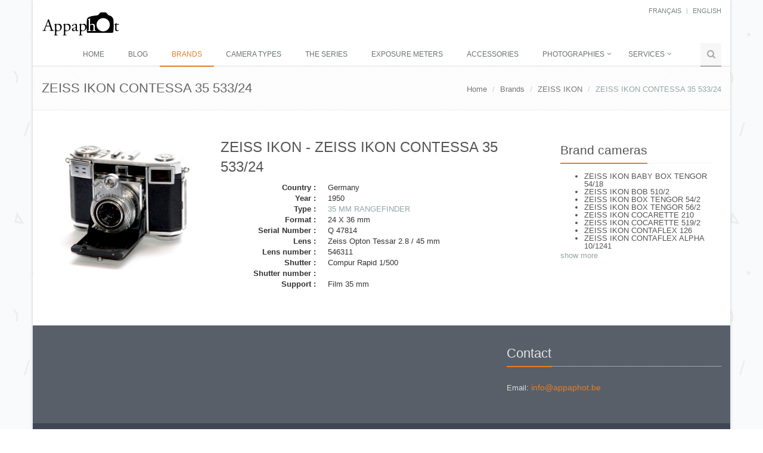

--- FILE ---
content_type: text/html; charset=utf-8
request_url: http://www.appaphot.be/en/brands/zeiss-ikon/zeiss-ikon-contessa-35-53324/
body_size: 5910
content:

<!DOCTYPE html>
<!--[if IE 8]> <html lang="en" class="ie8"> <![endif]-->
<!--[if IE 9]> <html lang="en" class="ie9"> <![endif]-->
<!--[if !IE]><!-->
<html lang="en">
<head>
    <!--<![endif]-->
    <title>ZEISS IKON CONTESSA 35  533/24</title>
    <!-- Meta -->
    <meta charset="utf-8">
    <meta content="width=device-width, initial-scale=1.0" name="viewport">
    <meta name="description">
    <meta content="Jean-Pierre Mahiant" name="author">
    <!-- Favicon -->
    <link rel="shortcut icon" href="/favicon.ico">

    <!-- Web Fonts -->
    <link rel="shortcut" type="text/css" href="//fonts.googleapis.com/css?family=Open+Sans:400,300,600&subset=cyrillic,latin">

    <!-- CSS Global Compulsory -->
    <link rel="stylesheet" href="/assets/plugins/bootstrap/css/bootstrap.min.css">
    <link rel="stylesheet" href="/assets/css/style.css">
    <link rel="stylesheet" href="/assets/css/blog.style.css" />

    <!-- CSS Header and Footer -->
    <link rel="stylesheet" href="/assets/css/headers/header-default.css">
    <link rel="stylesheet" href="/assets/css/footers/footer-default.css">

    <!-- CSS Implementing Plugins -->
    <link rel="stylesheet" href="/assets/plugins/animate.css">
    <link rel="stylesheet" href="/assets/plugins/line-icons/line-icons.css">
    <link rel="stylesheet" href="/assets/plugins/font-awesome/css/font-awesome.css">
    <link rel="stylesheet" href="/assets/plugins/fancybox/source/jquery.fancybox.css">
    
    <link rel="stylesheet" href="/assets/plugins/master-slider/masterslider/style/masterslider.css">
    <link rel="stylesheet" href="/assets/plugins/master-slider/masterslider/skins/black-2/style.css">
    <link rel="stylesheet" href="/assets/plugins/cube-portfolio/cubeportfolio/css/cubeportfolio.min.css">
    <link rel="stylesheet" href="/assets/plugins/cube-portfolio/cubeportfolio/custom/custom-cubeportfolio.css">
    <link href="/assets/css/pages/page_search.css" rel="stylesheet" />
    <link href="/assets/css/pages/page_search_inner.css" rel="stylesheet" />
    <!-- CSS Theme -->
    <link rel="stylesheet" href="/assets/css/theme-colors/orange.css">
    <link rel="stylesheet" href="/assets/css/theme-colors/blog-light.css" />

    <!-- CSS Customization -->
    <link rel="stylesheet" href="/assets/css/custom.css">

    <!-- GA -->
    <!-- Google tag (gtag.js) -->
    <script async src="https://www.googletagmanager.com/gtag/js?id=G-1XQSNVKS41"></script>
    <script>
        window.dataLayer = window.dataLayer || [];
        function gtag() { dataLayer.push(arguments); }
        gtag('js', new Date());

        gtag('config', 'G-1XQSNVKS41');
    </script>
</head>
<body class="boxed-layout container">
    <div class="wrapper">
        <!--=== Header ===-->
        <div class="header">
            <div class="container">
                <!-- Logo -->
                <a class="logo" href="/en/">
                    <img src="/assets/img/logo3-dark.png" alt="Logo">
                </a>
                <!-- End Logo -->
                <!-- Topbar -->
                <div class="topbar">
                    <ul class="loginbar pull-right">
        <li><a href="/fr/brands/zeiss-ikon/zeiss-ikon-contessa-35-53324/">fran&#231;ais</a></li>
            <li class="topbar-devider"></li>
        <li class="active"><a href="/en/brands/zeiss-ikon/zeiss-ikon-contessa-35-53324/">English</a></li>
</ul>
                </div>
                <!-- End Topbar -->
                <!-- Toggle get grouped for better mobile display -->
                <button type="button" class="navbar-toggle" data-toggle="collapse" data-target=".navbar-responsive-collapse">
                    <span class="sr-only">Toggle navigation</span>
                    <span class="fa fa-bars"></span>
                </button>
                <!-- End Toggle -->
            </div>
            <!--/end container-->
            <!-- Navbar -->
            <!-- Collect the nav links, forms, and other content for toggling -->
<div class="collapse navbar-collapse mega-menu navbar-responsive-collapse">
    <div class="container">
    <ul class="nav navbar-nav" style="margin-top:30px;">
            <li><a href="/en/">Home</a></li>
            <li><a href="/en/blog/">Blog</a></li>
            <li class="active"><a href="/en/brands/">Brands</a></li>
            <li><a href="/en/camera-types/">Camera types</a></li>
            <li><a href="/en/les-s&#233;ries/">The series</a></li>
            <li><a href="/en/exposure-meters/">Exposure meters</a></li>
            <li><a href="/en/accessories/">Accessories</a></li>
            <li class="dropdown">
                <a href="javascript:void(0);" class="dropdown-toggle" data-toggle="dropdown">
                    Photographies
                </a>
                <ul class="dropdown-menu">
                        <li><a href="/en/photographies/mes-photographies/">Mes photographies</a></li>
                        <li><a href="/en/photographies/photographies-vintage/">Photographies vintage</a></li>
                        <li><a href="/en/photographies/appareils-vus-autrement/">Appareils vus autrement</a></li>
                        <li><a href="/en/photographies/objets-photo-et-publicitaires/">Objets Photo et Publicitaires</a></li>
                </ul>
            </li>
            <li class="dropdown">
                <a href="javascript:void(0);" class="dropdown-toggle" data-toggle="dropdown">
                    Services
                </a>
                <ul class="dropdown-menu">
                        <li><a href="/en/services/contact/">Contact</a></li>
                        <li><a href="/en/services/liens/">Links</a></li>
                        <li><a href="/en/services/supports-et-formats/">Supports and formats</a></li>
                        <li><a href="/en/services/bibliography/">Bibliography</a></li>
                </ul>
            </li>
            <li><a href="/en/sitemap/"></a></li>

    <!-- Search Block -->
    <li>
        <i class="search fa fa-search search-btn"></i>
        <div class="search-open">
            <div class="input-group animated fadeInDown">
                <input type="text" class="form-control searchbox" placeholder="Search on Appaphot">
                <span class="input-group-btn">
                    <button class="btn btn-u searchbutton" type="button">Go</button>
                </span>
            </div>
        </div>
    </li>
    <!-- End Search Block -->
    </ul>
    </div><!--/end container-->
</div><!--/navbar-collapse-->
            <!-- End Navbar -->
        </div>
        <!--=== End Header ===-->
        <!--=== Content Part ===-->
        
<div class="breadcrumbs">
    <div class="container">
        <h1 class="pull-left">ZEISS IKON CONTESSA 35  533/24</h1>
        <ul class="pull-right breadcrumb">
                    <li><a href="/en/">Home</a></li>
                    <li><a href="/en/brands/">Brands</a></li>
                    <li><a href="/en/brands/zeiss-ikon/">ZEISS IKON</a></li>
                    <li class="active">ZEISS IKON CONTESSA 35  533/24</li>
        </ul>
    </div>
</div>

<!-- Left Sidebar -->
<div class="container content">
    <div class="col-md-9 md-margin-bottom-60">
        <div class="row">
    <div class="col-md-4">
			<a href="/media/5003/Zeiss Ikon Contessa 53324 1950_{91EADAB8-5B12-4AA3-8D06-87E280CCA8C2}.jpg?anchor=center&amp;mode=crop&amp;width=960&amp;rnd=131148716050000000" rel="gallery2" class="fancybox img-hover-v1">
				<img class="img-responsive" src="/media/5003/Zeiss Ikon Contessa 53324 1950_{91EADAB8-5B12-4AA3-8D06-87E280CCA8C2}.jpg"/>
			</a>
    </div>
    <div class="col-md-8">
        <h2>
            ZEISS IKON - ZEISS IKON CONTESSA 35  533/24
        </h2>
        <dl class="dl-horizontal">
            <dt>Country :</dt>
            <dd>Germany</dd>
            <dt>Year :</dt>
            <dd>1950</dd>
            <dt>Type :</dt>
            <dd><a href="/en/camera-types/35-mm-telemetrique/">35 MM RANGEFINDER</a></dd>
            <dt>Format :</dt>
            <dd>24 X 36 mm</dd>
            <dt>Serial Number :</dt>
            <dd>Q 47814</dd>
            <dt>Lens :</dt>
            <dd>Zeiss Opton Tessar 2.8 / 45 mm</dd>
            <dt>Lens number :</dt>
            <dd>546311</dd>
            <dt>Shutter :</dt>
            <dd>Compur Rapid 1/500</dd>
            <dt>Shutter number :</dt>
            <dd></dd>
            <dt>Support :</dt>
            <dd>Film 35 mm</dd>
        </dl>
        


    <div class="umb-grid">
                <div class="grid-section">
                </div>
    </div>



    </div>
</div>


    </div>
    <!-- Right Sidebar -->
    <div class="col-md-3 magazine-page">
        <!-- Posts -->
<div class="posts margin-bottom-40">
    <div class="headline headline-md">
        <h2>Brand cameras</h2>
    </div>
    <div class="show-content hideContent">
        <ul>
                <li><a href="/en/brands/zeiss-ikon/zeiss-ikon-baby-box-tengor-5418/">ZEISS IKON BABY BOX TENGOR 54/18</a></li>
                <li><a href="/en/brands/zeiss-ikon/zeiss-ikon-bob-5102/">ZEISS IKON BOB 510/2</a></li>
                <li><a href="/en/brands/zeiss-ikon/zeiss-ikon-box-tengor-542/">ZEISS IKON BOX TENGOR 54/2</a></li>
                <li><a href="/en/brands/zeiss-ikon/zeiss-ikon-box-tengor-562/">ZEISS IKON BOX TENGOR 56/2</a></li>
                <li><a href="/en/brands/zeiss-ikon/zeiss-ikon-cocarette-210/">ZEISS IKON COCARETTE 210</a></li>
                <li><a href="/en/brands/zeiss-ikon/zeiss-ikon-cocarette-5192/">ZEISS IKON COCARETTE 519/2</a></li>
                <li><a href="/en/brands/zeiss-ikon/zeiss-ikon-contaflex-126/">ZEISS IKON CONTAFLEX 126</a></li>
                <li><a href="/en/brands/zeiss-ikon/zeiss-ikon-contaflex-alpha-101241/">ZEISS IKON CONTAFLEX ALPHA 10/1241</a></li>
                <li><a href="/en/brands/zeiss-ikon/zeiss-ikon-contaflex-i-86102/">ZEISS IKON CONTAFLEX I (861/02)</a></li>
                <li><a href="/en/brands/zeiss-ikon/zeiss-ikon-contaflex-iii-86102/">ZEISS IKON CONTAFLEX III (861/02)</a></li>
                <li><a href="/en/brands/zeiss-ikon/zeiss-ikon-contaflex-iv/">ZEISS IKON CONTAFLEX IV</a></li>
                <li><a href="/en/brands/zeiss-ikon/zeiss-ikon-contaflex-prima/">ZEISS IKON CONTAFLEX PRIMA</a></li>
                <li><a href="/en/brands/zeiss-ikon/zeiss-ikon-contaflex-super-10-1271/">ZEISS IKON CONTAFLEX SUPER (10,1271)</a></li>
                <li><a href="/en/brands/zeiss-ikon/zeiss-ikon-contaflex-super-new-style-101262/">ZEISS IKON CONTAFLEX SUPER (NEW STYLE) 10.1262</a></li>
                <li><a href="/en/brands/zeiss-ikon/zeiss-ikon-contaflex-super-b-valisette/">ZEISS IKON CONTAFLEX SUPER B - VALISETTE</a></li>
                <li><a href="/en/brands/zeiss-ikon/zeiss-ikon-contaflex-super-b-10-1272/">ZEISS IKON CONTAFLEX SUPER B (10,1272)</a></li>
                <li><a href="/en/brands/zeiss-ikon/zeiss-ikon-contaflex-super-b-10-1272-1/">ZEISS IKON CONTAFLEX SUPER B (10,1272)</a></li>
                <li><a href="/en/brands/zeiss-ikon/zeiss-ikon-contaflex-super-bc-10-1273/">ZEISS IKON CONTAFLEX SUPER BC (10,1273)</a></li>
                <li><a href="/en/brands/zeiss-ikon/zeiss-ikon-contarex-bulls-eye-102401/">ZEISS IKON CONTAREX BULLS EYE (10.2401)</a></li>
                <li><a href="/en/brands/zeiss-ikon/zeiss-ikon-contax-i-e/">ZEISS IKON CONTAX I e</a></li>
                <li><a href="/en/brands/zeiss-ikon/zeiss-ikon-contax-ii-54324/">ZEISS IKON CONTAX II (543/24)</a></li>
                <li><a href="/en/brands/zeiss-ikon/zeiss-ikon-contax-iii/">ZEISS IKON CONTAX III</a></li>
                <li><a href="/en/brands/zeiss-ikon/zeiss-ikon-contax-iii-2/">ZEISS IKON CONTAX III (2)</a></li>
                <li><a href="/en/brands/zeiss-ikon/zeiss-ikon-contax-iii-a/">ZEISS IKON CONTAX III a</a></li>
                <li><a href="/en/brands/zeiss-ikon/zeiss-ikon-contessa-35-53324-rigid/">ZEISS IKON CONTESSA 35 (533.24) Rigid</a></li>
                <li><a href="/en/brands/zeiss-ikon/zeiss-ikon-contessa-lke/">ZEISS IKON CONTESSA LKE</a></li>
                <li><a href="/en/brands/zeiss-ikon/zeiss-ikon-contessamat/">ZEISS IKON CONTESSAMAT</a></li>
                <li><a href="/en/brands/zeiss-ikon/zeiss-ikon-contessamat-ste/">ZEISS IKON CONTESSAMAT STE</a></li>
                <li><a href="/en/brands/zeiss-ikon/zeiss-ikon-contina-100626/">ZEISS IKON CONTINA (10.0626)</a></li>
                <li><a href="/en/brands/zeiss-ikon/zeiss-ikon-contina-ia-52624/">ZEISS IKON CONTINA Ia (526/24)</a></li>
                <li><a href="/en/brands/zeiss-ikon/zeiss-ikon-contina-ic-10-0603/">ZEISS IKON CONTINA Ic (10,0603)</a></li>
                <li><a href="/en/brands/zeiss-ikon/zeiss-ikon-contina-ii-52724/">ZEISS IKON CONTINA II  527/24</a></li>
                <li><a href="/en/brands/zeiss-ikon/zeiss-ikon-contina-ii-52424/">ZEISS IKON CONTINA II 524/24</a></li>
                <li><a href="/en/brands/zeiss-ikon/zeiss-ikon-contina-iia-52724/">ZEISS IKON CONTINA Iia 527/24</a></li>
                <li><a href="/en/brands/zeiss-ikon/zeiss-ikon-contina-iii-52924-1/">ZEISS IKON CONTINA III 529/24 - 1</a></li>
                <li><a href="/en/brands/zeiss-ikon/zeiss-ikon-contina-iii-52924-2/">Zeiss Ikon Contina III 529/24 - 2</a></li>
                <li><a href="/en/brands/zeiss-ikon/zeiss-ikon-contina-l/">ZEISS IKON CONTINA L</a></li>
                <li><a href="/en/brands/zeiss-ikon/zeiss-ikon-donata-2277/">ZEISS IKON DONATA 227/7</a></li>
                <li><a href="/en/brands/zeiss-ikon/zeiss-ikon-erabox/">ZEISS IKON ERABOX</a></li>
                <li><a href="/en/brands/zeiss-ikon/zeiss-ikon-icarette/">ZEISS IKON ICARETTE</a></li>
                <li><a href="/en/brands/zeiss-ikon/zeiss-ikon-icarex-35-s-10-3300/">ZEISS IKON ICAREX 35 S (10,3300)</a></li>
                <li><a href="/en/brands/zeiss-ikon/zeiss-ikon-icarex-35-s-103300-2/">ZEISS IKON ICAREX 35 S (10.3300) - 2</a></li>
                <li><a href="/en/brands/zeiss-ikon/zeiss-ikon-icarex-35-s-tm-10-3600/">ZEISS IKON ICAREX 35 S TM (10,3600)</a></li>
                <li><a href="/en/brands/zeiss-ikon/zeiss-ikon-ikoflex-85016-coffe-can/">ZEISS IKON IKOFLEX (850/16) &quot;COFFE CAN&quot;</a></li>
                <li><a href="/en/brands/zeiss-ikon/zeiss-ikon-ikoflex-favorit-88716/">ZEISS IKON IKOFLEX FAVORIT 887/16</a></li>
                <li><a href="/en/brands/zeiss-ikon/zeiss-ikon-ikoflex-i-85016/">ZEISS IKON IKOFLEX I (850/16)</a></li>
                <li><a href="/en/brands/zeiss-ikon/zeiss-ikon-ikoflex-ib-85616/">ZEISS IKON IKOFLEX Ib (856/16)</a></li>
                <li><a href="/en/brands/zeiss-ikon/zeiss-ikon-ikoflex-ic-novar-88616/">ZEISS IKON IKOFLEX Ic NOVAR (886/16)</a></li>
                <li><a href="/en/brands/zeiss-ikon/zeiss-ikon-ikoflex-ic-tessar-88616/">ZEISS IKON IKOFLEX Ic TESSAR (886/16)</a></li>
                <li><a href="/en/brands/zeiss-ikon/zeiss-ikon-ikoflex-iia-85516/">ZEISS IKON IKOFLEX IIa  (855/16)</a></li>
                <li><a href="/en/brands/zeiss-ikon/zeiss-ikon-ikoflex-iii-85316/">ZEISS IKON IKOFLEX III 853/16</a></li>
                <li><a href="/en/brands/zeiss-ikon/zeiss-ikon-ikonta-35-52224/">ZEISS IKON IKONTA 35  (522/24)</a></li>
                <li><a href="/en/brands/zeiss-ikon/zeiss-ikon-ikonta-520/">ZEISS IKON IKONTA 520</a></li>
                <li><a href="/en/brands/zeiss-ikon/zeiss-ikon-ikonta-52018-baby/">ZEISS IKON IKONTA 520/18 (BABY)</a></li>
                <li><a href="/en/brands/zeiss-ikon/zeiss-ikon-ikonta-5202/">ZEISS IKON IKONTA 520/2</a></li>
                <li><a href="/en/brands/zeiss-ikon/zeiss-ikon-ikonta-52116-flash/">ZEISS IKON IKONTA 521/16 - flash</a></li>
                <li><a href="/en/brands/zeiss-ikon/zeiss-ikon-ikonta-5212/">ZEISS IKON IKONTA 521/2</a></li>
                <li><a href="/en/brands/zeiss-ikon/zeiss-ikon-ikonta-a-520/">ZEISS IKON IKONTA A (520)</a></li>
                <li><a href="/en/brands/zeiss-ikon/zeiss-ikon-ikonta-b-52116/">ZEISS IKON IKONTA B (521/16)</a></li>
                <li><a href="/en/brands/zeiss-ikon/zeiss-ikon-kolibri-52318/">ZEISS IKON KOLIBRI (523/18)</a></li>
                <li><a href="/en/brands/zeiss-ikon/zeiss-ikon-nettar-5152-nettar-45/">ZEISS IKON NETTAR  515/2 nettar 4.5</a></li>
                <li><a href="/en/brands/zeiss-ikon/zeiss-ikon-nettar-515/">ZEISS IKON NETTAR 515</a></li>
                <li><a href="/en/brands/zeiss-ikon/zeiss-ikon-nettar-5152-novar/">ZEISS IKON NETTAR 515/2 - Novar</a></li>
                <li><a href="/en/brands/zeiss-ikon/zeiss-ikon-nettar-5152-tessar/">ZEISS IKON NETTAR 515/2 - Tessar</a></li>
                <li><a href="/en/brands/zeiss-ikon/zeiss-ikon-nettar-51716-45/">ZEISS IKON NETTAR 517/16 4.5</a></li>
                <li><a href="/en/brands/zeiss-ikon/zeiss-ikon-nettar-51716-63/">ZEISS IKON NETTAR 517/16 6.3</a></li>
                <li><a href="/en/brands/zeiss-ikon/zeiss-ikon-nettar-5172-45/">ZEISS IKON NETTAR 517/2 4.5</a></li>
                <li><a href="/en/brands/zeiss-ikon/zeiss-ikon-nettar-5172-6-3/">ZEISS IKON NETTAR 517/2 6 3</a></li>
                <li><a href="/en/brands/zeiss-ikon/zeiss-ikon-nettar-51816-signal/">ZEISS IKON NETTAR 518/16 (SIGNAL)</a></li>
                <li><a href="/en/brands/zeiss-ikon/zeiss-ikon-nettax-53824/">ZEISS IKON NETTAX 538/24</a></li>
                <li><a href="/en/brands/zeiss-ikon/zeiss-ikon-super-ikonta-a-531/">ZEISS IKON SUPER IKONTA A 531</a></li>
                <li><a href="/en/brands/zeiss-ikon/zeiss-ikon-super-ikonta-b-53016/">ZEISS IKON SUPER IKONTA B 530/16</a></li>
                <li><a href="/en/brands/zeiss-ikon/zeiss-ikon-super-ikonta-bx-53316/">ZEISS IKON SUPER IKONTA BX 533/16</a></li>
                <li><a href="/en/brands/zeiss-ikon/zeiss-ikon-super-ikonta-c-5312/">ZEISS IKON SUPER IKONTA C 531/2</a></li>
                <li><a href="/en/brands/zeiss-ikon/zeiss-ikon-super-ikonta-d-53015/">ZEISS IKON SUPER IKONTA D 530/15</a></li>
                <li><a href="/en/brands/zeiss-ikon/zeiss-ikon-super-nettel/">ZEISS IKON SUPER NETTEL</a></li>
                <li><a href="/en/brands/zeiss-ikon/zeiss-ikon-taxo-64/">ZEISS IKON TAXO 64</a></li>
                <li><a href="/en/brands/zeiss-ikon/zeiss-ikon-tenax-i/">ZEISS IKON TENAX I</a></li>
                <li><a href="/en/brands/zeiss-ikon/zeiss-ikon-tenax-ii-58027/">ZEISS IKON TENAX II (580/27)</a></li>
                <li><a href="/en/brands/zeiss-ikon/zeiss-ikon-trona-serie-212/">ZEISS IKON TRONA SERIE 212</a></li>
        </ul>
    </div>
    <div class="show-more">
        <a href="#">show more</a>
    </div>
</div><!--/posts-->
    </div>
</div>

        <!--/container-->
        <!--=== End Content Part ===-->
        <!--=== Default Footer ===-->
        <!--=== Footer ===-->
        <div id="footer-default" class="footer-default">
            <div class="footer">
                <div class="container">
                    <div class="row">
                        <div class="col-md-4 md-margin-bottom-40">
                            
                        </div><!--/col-md-4-->
                        <div class="col-md-4 md-margin-bottom-40">
                            
                        </div><!--/col-md-4-->
                        <div class="col-md-4">
                            <!-- Contact Us -->
                            <div class="headline"><h2>Contact</h2></div>
                            <address class="md-margin-bottom-40">
                                Email: <a href="mailto:info@appaphot.be" class="">info@appaphot.be</a>
                            </address>
                            <!-- End Contact Us -->
                        </div><!--/col-md-4-->
                    </div>
                </div>
            </div><!--/footer-->
            <div class="copyright">
                <div class="container">
                    <div class="row">
                        <div class="col-md-6">
                            <p>
                                Copyright &copy; Appaphot.be 2026 - All rights reserved
                            </p>
                        </div>
                        <div class="col-md-6">
                            <a href="/en/">
                                <img class="pull-right" id="logo-footer" src="/assets/img/logo2-default.png" alt="">
                            </a>
                        </div>
                    </div>
                </div>
            </div><!--/copyright-->
        </div>
        <!--=== End Footer ===-->
        <!--=== End Default Footer ===-->
        <!--=== End Footer Version 1 ===-->
    </div>

    <!-- JS Global Compulsory -->
    <script src="/assets/plugins/jquery/jquery.min.js"></script>
    <script src="/assets/plugins/jquery/jquery-migrate.min.js"></script>
    <script src="/assets/plugins/bootstrap/js/bootstrap.min.js"></script>

    <!-- JS Implementing Plugins -->
    <script src="/assets/plugins/back-to-top.js"></script>
    <script src="/assets/plugins/smoothScroll.js"></script>
    <script src="/assets/plugins/master-slider/masterslider/masterslider.js"></script>
    <script src="/assets/plugins/master-slider/masterslider/jquery.easing.min.js"></script>
    <script src="/assets/js/plugins/master-slider-showcase4.js"></script>
    
    <script src="/assets/js/plugins/revolution-slider.js"></script>
    <script type="text/javascript" src="/assets/plugins/smoothScroll.js"></script>
    <script type="text/javascript" src="/assets/plugins/cube-portfolio/cubeportfolio/js/jquery.cubeportfolio.min.js"></script>
    <script type="text/javascript" src="/assets/js/plugins/masonry.pkgd.min.js"></script>

    <!-- JS Customization -->
    <script type="text/javascript" src="/assets/js/custom.js"></script>

    <!-- JS Page Level -->
    <script src="/assets/js/app.js"></script>
    <script type="text/javascript" src="/assets/plugins/fancybox/source/jquery.fancybox.pack.js"></script>
    <script type="text/javascript" src="/assets/js/plugins/fancy-box.js"></script>
    
    <script language="javascript" type="text/javascript">
        $(".show-more a").on("click", function () {
            var $this = $(this);
            var $content = $this.parent().prev("div.show-content");
            var linkText = $this.text();

            if (linkText === "show less") {
                linkText = "show more";
            } else {
                linkText = "show less";
            };
            $content.toggleClass("showContent", "hideContent");

            $this.text(linkText);
        });
    </script>

    <script>
        jQuery(document).ready(function () {
            App.init();
            MasterSliderShowcase4.initMasterSliderShowcase4();
            FancyBox.initFancybox();

            function search(text) {
                if (text !== undefined && text.length > 0) {
                    document.location.href = '/fr/search?q=' + encodeURI(text);
                }
            }

            // init searchbox
            var searchBox = jQuery(".searchbox");
            if (searchBox.length > 0) {
                searchBox = jQuery(searchBox[0]);
                searchBox.on("keyup", function (event) {
                    if (event.key === 'Enter') {
                        search(searchBox.val());
                    }
                });
            }

            // init searchbutton
            var searchButton = jQuery(".searchbutton");
            searchButton.on("click", function (event) {
                search(searchBox.val());
            });
        });
    </script>
</body>
</html>

--- FILE ---
content_type: text/css
request_url: http://www.appaphot.be/assets/css/headers/header-default.css
body_size: 5711
content:
/*----------------------------------------------------------------------

[-----*** TABLE OF CONTENT ***-----]

1. Header - Topbar
2. Header - Navbar
3. Header - Responsive Navbar Style
4. Header - Submenu
5. Header - Search
6. Header - Mega Menu
7. Header - Dark Option
8. Header - Fixed
9. Header - Fixed Boxed
-----------------------------------------------------------------------*/


/*--------------------------------------------------
    [1. Header - Topbar]
----------------------------------------------------*/

/*Top Bar (login, search etc.)
------------------------------------*/
.header .topbar {
	z-index: 12;
	padding: 8px 0;
	position: relative;
}

@media (max-width: 991px) {
	.header .topbar {
		margin-bottom: 20px;
	}
}

.header .topbar ul.loginbar {
	margin: 0;
}

.header .topbar ul.loginbar > li {
	display: inline;
	list-style: none;
	position: relative;
	padding-bottom: 15px;
}

.header .topbar ul.loginbar > li > a, 
.header .topbar ul.loginbar > li > a:hover {
	color: #7c8082;
	font-size: 11px;
	text-transform: uppercase;
}

.header .topbar ul.loginbar li i.fa { 
	color: #bbb;
}

.header .topbar ul.loginbar li.topbar-devider { 
	top: -1px;
	padding: 0;
	font-size: 8px;
	position: relative;
	margin: 0 9px 0 5px;
	font-family: Tahoma;
	border-right: solid 1px #bbb;
}

/*languages*/
.header .topbar ul.languages {
	top: 25px;
	left: -5px;
	display: none;
	padding: 4px 0;
	padding-left: 0; 
	list-style: none;
	min-width: 100px;
	position: absolute;
	background: #f0f0f0;
}

.header .topbar li:hover ul.languages {
	display: block;
}

.header .topbar ul.languages:after {
	top: -4px;
	width: 0; 
	height: 0;
	left: 8px;
	content: " "; 
	display: block; 
	position: absolute;
	border-bottom: 6px solid #f0f0f0;	
	border-left: 6px solid transparent;
	border-right: 6px solid transparent;
	border-left-style: inset; /*FF fixes*/
	border-right-style: inset; /*FF fixes*/
}

.header .topbar ul.languages li a {
	color: #555;
	display: block;
	font-size: 10px;
	padding: 2px 12px;
	margin-bottom: 1px;
	text-transform: uppercase; 
}

.header .topbar ul.languages li.active a i {
	color: #999;
	float: right;
	margin-top: 2px;
}

.header .topbar ul.languages li a:hover, 
.header .topbar ul.languages li.active a {
	background: #fafafa;
}

.header .topbar ul.languages li a:hover {
	text-decoration: none; 
}

/*No Topbar*/
.header.no-topbar .navbar-toggle {
	margin-top: 25px;
}

/*--------------------------------------------------
    [2. Header - Navbar]
----------------------------------------------------*/

/*Navbar*/
.header {
	z-index: 99;
	background: #fff;
	position: relative;
	border-bottom: solid 2px #eee;
}

/*Header Container*/
.header > .container {
	display: table;
	margin-bottom: -40px;
}

@media (max-width: 768px) {
	.header > .container {
		width: 100%;
	}
}

@media (max-width: 991px) {
	.header > .container {
		margin-bottom: 0;
	}
}

/*Logo*/
.header .logo {
	height: 100%;
	min-width: 100px;
	display: table-cell;
	vertical-align: middle;
}

.header .logo img {
	z-index: 1;
	margin: 20px 0;
	position: relative;
}

/*Big Logo Style*/
@media (max-width: 1200px) {
	.header img.big-logo {
		width: 120px;
		height: auto;
	}
}

/*Navbar Toggle*/
.header .navbar-toggle {
	border-color: #5fb611;
}

@media (max-width: 991px) {
	.header .navbar-toggle {
		margin-right: 0;
	}
}

.header .navbar-toggle .fa {
	color: #fff;
	font-size: 19px;
}

.header .navbar-toggle,
.header .navbar-toggle:hover, 
.header .navbar-toggle:focus {
	background: #72c02c;
	padding: 6px 10px 2px;
}

.header .navbar-toggle:hover {
	background: #5fb611 !important;
}

/*Navbar Collapse*/
.header .navbar-collapse {
	position: relative;
}

/*Navbar Collapse*/
@media (max-width: 991px) {
  	.header .navbar-collapse,
	.header .navbar-collapse .container {
		padding-left: 0;
		padding-right: 0;
	}
}

/*Navbar Menu*/
.header .navbar-nav > li > a {
	color: #687074;
	font-size: 12px;
	font-weight:400;
	text-transform: uppercase;
}

.header .navbar-nav > .active > a {
	color: #72c02c;
}

@media (min-width: 992px) {
	.header .navbar-nav {
		float: right;
	}	
}

/*--------------------------------------------------
    [3. Header - Responsive Navbar Style]
----------------------------------------------------*/

/*Responsive Navbar*/
@media (max-width: 991px) {
	/*Responsive code for max-width: 991px*/
    .header .navbar-header {
        float: none;
    }
    
    .header .navbar-toggle {
        display: block;
    }
    
    .header .navbar-collapse.collapse {
        display: none !important;
    }
    
    .header .navbar-collapse.collapse.in {
        display: block !important;
  		overflow-y: auto !important;
    }
    
    .header .navbar-nav {
        margin: 0 0 5px;
        float: none !important;
    }

    .header .navbar-nav > li {
        float: none;
    }
    
    .header .navbar-nav > li > a {
        padding-top: 30px;
        padding-bottom: 40px;
    }

    /*Pull Right*/
    .header .dropdown-menu.pull-right {
		float: none !important;
	}

	/*Dropdown Menu Slide Down Effect*/
	.header .navbar-nav .open .dropdown-menu {
		border: 0;
		float: none;
		width: auto;
		margin-top: 0;
		position: static;
		box-shadow: none;
		background-color: transparent;
	}

	.header .navbar-nav .open > a,
	.header .navbar-nav .open > a:hover,
	.header .navbar-nav .open > a:focus {
		border-bottom-color: #eee;
	}

	.header .navbar-nav .open .dropdown-menu > li > a,
	.header .navbar-nav .open .dropdown-menu .dropdown-header {
		padding: 5px 15px 5px 25px;
	}
	
	.header .navbar-nav .open .dropdown-menu > li > a {
		line-height: 20px;
	}
	
	.header .navbar-nav .open .dropdown-menu > li > a:hover,
	.header .navbar-nav .open .dropdown-menu > li > a:focus {
		background-image: none;
	}

	.header .navbar-nav .open .dropdown-menu > li > a {
		color: #777;
	}

	.header .navbar-nav .open .dropdown-menu > li > a:hover,
	.header .navbar-nav .open .dropdown-menu > li > a:focus {
		color: #333;
		background-color: transparent;
	}
	
	.header .navbar-nav .open .dropdown-menu > .active > a,
	.header .navbar-nav .open .dropdown-menu > .active > a:hover,
	.header .navbar-nav .open .dropdown-menu > .active > a:focus {
		color: #555;
		background-color: #e7e7e7;
	}
	
	.header .navbar-nav .open .dropdown-menu > .disabled > a,
	.header .navbar-nav .open .dropdown-menu > .disabled > a:hover,
	.header .navbar-nav .open .dropdown-menu > .disabled > a:focus {
		color: #ccc;
		background-color: transparent;
	}

	.header .dropdown-menu.no-bottom-space {
		padding-bottom: 0;
	}  	

	/*Design for max-width: 991px*/
	.header .navbar-nav > li > a {
		font-size: 14px;
		padding: 9px 10px;
	}

	.header .navbar-nav > li a {
		border-bottom: solid 1px #eee;
	}	

	.header .navbar-nav > li > a:focus {
		background: none;
	}

	.header .navbar-nav > li > a:hover {
		color: #72c02c;
	}

	.header .navbar-nav > .active > a,
	.header .navbar-nav > .active > a:hover,
	.header .navbar-nav > .active > a:focus {
		background: #72c02c;
		color: #fff !important;	
	}

	.header .dropdown .dropdown-submenu > a { 
		font-size: 13px;
		color: #555 !important;
		text-transform: uppercase;
	}
}

@media (min-width: 992px) {
	/*Navbar Collapse*/
	.header .navbar-collapse {
		padding: 0;
	}

	/*Navbar*/
	.header .container > .navbar-header, 
	.header .container-fluid > .navbar-header, 
	.header .container > .navbar-collapse, 
	.header .container-fluid > .navbar-collapse {
		margin-bottom: -10px;
	}

	.header .navbar-nav {
		position: relative;
	}

	.header .navbar-nav > li > a {
		bottom: -2px;
		position: relative;
		padding: 9px 20px 9px 20px;
	}

	.header .navbar-nav > li > a,
	.header .navbar-nav > li > a:focus {	
		border-bottom: solid 2px transparent;
	}

	.header .navbar-nav > li > a:hover,
	.header .navbar-nav > .active > a {
		bottom: -2px;
		position: relative;
		border-bottom: solid 2px #72c02c;
	}
	
	.header .navbar-nav > li > a,
	.header .navbar-nav > li > a:hover,
	.header .navbar-nav > li > a:focus,	
	.header .navbar-nav > .active > a, 
	.header .navbar-nav > .active > a:hover, 
	.header .navbar-nav > .active > a:focus {
		background: none;
	}

	.header .navbar-nav > .open > a,
	.header .navbar-nav > .open > a:hover,
	.header .navbar-nav > .open > a:focus {
		color: #72c02c;
	}

	.header .navbar-nav > li:hover > a {
        color: #72c02c;
    }

	/*Dropdown Menu*/
	.header .dropdown-menu { 
		padding: 0;
		border: none;
		min-width: 200px;
		border-radius: 0; 
		z-index: 9999 !important;
		border-top: solid 2px #72c02c; 
		border-bottom: solid 2px #687074; 
	}

	.header .dropdown-menu li a { 
		color: #687074; 
		font-size: 13px; 
		font-weight: 400; 
		padding: 6px 15px; 
		border-bottom: solid 1px #eee;
	}

	.header .dropdown-menu .active > a,
	.header .dropdown-menu li > a:hover {
		color: #687074;
		filter: none !important;
		background: #eee !important;
		-webkit-transition: all 0.1s ease-in-out;
		-moz-transition: all 0.1s ease-in-out;
		-o-transition: all 0.1s ease-in-out;
		transition: all 0.1s ease-in-out;
	}

	.header .dropdown-menu li > a:focus {
		background: none;
		filter: none !important;
	}

	.header .navbar-nav > li.dropdown:hover > .dropdown-menu {
		display: block;
	}	

	.header .open > .dropdown-menu {
		display: none;
	}

	/*Search*/
	.header .navbar-nav .search-open {
		width: 330px;
	}
}

/*--------------------------------------------------
    [4. Header - Submenu]
----------------------------------------------------*/

/*Dropdown Submenu for BS3
------------------------------------*/
.header .dropdown-submenu { 
   position: relative; 
}

.header .dropdown > a:after,
.header .dropdown-submenu > a:after {
    top: 8px;
    right: 9px;
    font-size: 11px;
    content: "\f105";
    position: absolute;
    font-weight: normal;
    display: inline-block;
    font-family: FontAwesome;
}

@media (max-width: 991px) {
  	.header .dropdown-submenu > a:after {
      	content: " ";
  	}
}

.header .dropdown > a:after {
    top: 9px;
    right: 9px;
    content: "\f107";
}

.header .dropdown-submenu > .dropdown-menu { 
	top: 3px; 
	left: 100%; 
	margin-top: -5px; 
	margin-left: 0px; 
}

/*Submenu comes from LEFT side*/
.header .dropdown-submenu > .dropdown-menu.submenu-left {
	left: -100%;
}

.header .dropdown-submenu:hover > .dropdown-menu {  
   	display: block;
}

@media (max-width: 991px) {
	.header .dropdown-submenu > .dropdown-menu {  
		display: block;
		margin-left: 15px;
	}
}

.header .dropdown-submenu.pull-left {
	float: none;
}

.header .dropdown-submenu.pull-left > .dropdown-menu {
	left: -100%;
	margin-left: 10px;
}

/*Dropdow Mmenu Icons (Font Awesome)*/
.header .dropdown-menu li [class^="fa-"],
.header .dropdown-menu li [class*=" fa-"] {
	left: -3px;
	width: 1.25em;
	margin-right: 1px;
	position: relative;
	text-align: center;
	display: inline-block;
}
.header .dropdown-menu li [class^="fa-"].fa-lg,
.header .dropdown-menu li [class*=" fa-"].fa-lg {
	/* increased font size for fa-lg */
	width: 1.5625em;
}


/*--------------------------------------------------
    [5. Header - Search]
----------------------------------------------------*/

/*Search Box
------------------------------------*/
.header .nav > li > .search {
	color: #aaa;
	cursor: pointer;
	min-width: 35px;
	font-size: 15px;
	text-align: center;
	background: #f7f7f7;
	padding: 11px 0 12px;
	display: inline-block;
	border-bottom: solid 2px #aaa;
}

@media (min-width: 992px) {
	.header .nav > li > .search {
		bottom: -2px;
		position: relative;
	}
}

.header .nav > li > .search:hover {
	color: #72c02c;
	background: #f7f7f7;
	border-bottom-color: #72c02c;
}

.header .nav .search-open {
	right: 0; 
	top: 40px; 
	display: none;
	padding: 14px; 
	position: absolute;
	background: #fcfcfc; 
	border-top: solid 2px #eee;
	box-shadow: 0 1px 3px #ddd; 
}

.header .nav .search-open form {
	margin: 0;	
}

@media (min-width: 767px) and (max-width: 991px) {
	.header .navbar-toggle {
		margin-right: 0;
	}

	.header .nav .search-open {
		width: 93%;
	}
}

@media (max-width: 991px) {
	.header .nav > li > .search {
		color: #999;
		width: 35px;
		height: 34px;
		text-align: left;
		background: #eee;
		line-height: 12px;
		text-align: center;
		margin: 5px 10px 0;
		border-bottom: none;
	}

	.header .nav > li > .search:hover {
		background: #5fb611;
		color: #fff !important;
	}

	.header .nav .search-open {
		top: 5px;
		padding: 0;
		left: 48px;
		border-top: none;
		box-shadow: none;
		background: none; 
		margin-right: 10px;
	}
}


/*--------------------------------------------------
    [6. Header - Mega Menu]
----------------------------------------------------*/

/*Mega Menu
------------------------------------*/
.header .mega-menu .nav,
.header .mega-menu .dropup,
.header .mega-menu .dropdown,
.header .mega-menu .collapse {
  	position: static;
}

.header .mega-menu .navbar-inner,
.header .mega-menu .container {
  	position: relative;
}

.header .mega-menu .dropdown-menu {
  	left: auto;
}

.header .mega-menu .dropdown-menu > li {
  	display: block;
}

.header .mega-menu .dropdown-submenu .dropdown-menu {
  	left: 100%;
}

.header .mega-menu .nav.pull-right .dropdown-menu {
  	right: 0;
}

.header .mega-menu .mega-menu-content {
  	*zoom: 1;
  	padding: 4px 15px;
}

.header .mega-menu .mega-menu-content:before,
.header .mega-menu .mega-menu-content:after {
  	content: "";
  	display: table;
  	line-height: 0;
}

.header .mega-menu .mega-menu-content:after {
  	clear: both;
}

.header .mega-menu .nav > li > .dropdown-menu:after,
.header .mega-menu .nav > li > .dropdown-menu:before {
  	display: none;
}

.header .mega-menu .dropdown.mega-menu-fullwidth .dropdown-menu {
  	left: 0;
  	right: 0;
  	overflow: hidden;
}

@media (min-width: 992px) {
	/*Mega Menu for Two Columns*/
	.header .mega-menu .mega-menu-content.content-two-col {
	    min-width: 596px;
	}

	/*Mega Menu for Three Columns*/
	.header .mega-menu .mega-menu-content.content-three-col {
	    min-width: 864px;
	}
}

/*Mega Menu Dropdown OPENS from LEFT Side*/
.header .mega-menu .dropdown.mega-menu-left .dropdown-menu {
	left: auto;
	overflow: hidden;
}

/*Mega Menu Dropdown OPENS from RIGHT Side*/
.header .mega-menu .dropdown.mega-menu-right .dropdown-menu,
.header .mega-menu .dropdown.mega-menu-two-col-right .dropdown-menu {
	right: 0;
	overflow: hidden;
}

/*Equal Height Lists*/
@media (min-width: 992px) {
	.header .mega-menu .equal-height {
	    display: -webkit-flex;
	    display: -ms-flexbox;
	    display: flex;
	}

	.header .mega-menu .equal-height-in {
	    display: -webkit-flex;
	    display: -ms-flexbox;
	    display: flex;
	}
}

/*Mega Menu Style Effect*/
.header .mega-menu .equal-height-list h3 {
	font-size: 15px;
	font-weight: 400;
	padding: 0 10px 0 13px;
	text-transform: uppercase;
}

/*Space for only Big Resolution*/
@media (min-width: 992px) {
	.header .mega-menu .big-screen-space {
		margin-bottom: 20px;
	}
}

/*Mega Menu Content*/
@media (min-width: 992px) {
    .header .mega-menu .equal-height-in {
        padding: 20px 0;
        border-left: 1px solid #eee;
    }

    .header .mega-menu .equal-height-in:first-child {
        border-left: none;
        margin-left: -1px;
    }

    .header .mega-menu .equal-height-list {
    	width: 100%;
    }

    .header .mega-menu .equal-height-list li a {
        display: block;
        margin-bottom: 1px;
        position: relative;
        border-bottom: none;
        padding: 5px 10px 5px 15px;
    }

    .header .mega-menu .equal-height-list a:hover {
    	text-decoration: none;
    }
    
    /*Dropdown Arrow Icons*/
    .header .mega-menu .mega-menu-content li a {
    	padding: 5px 10px 5px 30px;
    }

    .header .mega-menu .mega-menu-content li a:after {
        top: 7px;
        left: 15px;
        font-size: 11px;
        content: "\f105";
        position: absolute;
        font-weight: normal;
        display: inline-block;
        font-family: FontAwesome;
    }

    /*Dropdown Arrow Icons Disable class*/
    .header .mega-menu .disable-icons li a {
    	padding: 5px 10px 5px 15px;
    }

    .header .mega-menu .disable-icons li a:after {
    	display: none;
    }
}

/*Equal Hight List Style*/
@media (max-width: 991px) {
    /*Equal Height List Style*/
    .header .mega-menu .equal-height-list h3 { 
		color: #555;
		margin: 0 0 5px;
		font-size: 13px; 
		font-weight: 400; 
		padding: 6px 25px 5px; 
		border-bottom: solid 1px #eee;
	}

	.header .mega-menu .equal-height-list li a {
		color: #687074;
		display: block;
		font-size: 13px; 
		font-weight: 400; 
		margin-left: 15px;
		padding: 6px 25px; 
		border-bottom: solid 1px #eee;
	}

	.header .mega-menu .equal-height-list > h3.active,
	.header .mega-menu .equal-height-list > .active > a,
	.header .mega-menu .equal-height-list > .active > a:hover,
	.header .mega-menu .equal-height-list > .active > a:focus {
		color: #555;
		background-color: #e7e7e7;
	}

	.header .mega-menu .equal-height-list li a:hover {
		color: #333;
		text-decoration: none;
	}
}


/*--------------------------------------------------
    [7. Header - Dark Option]
----------------------------------------------------*/

/*Header*/
.header.header-dark {
	background: #2d2d2d;
	border-bottom-color: #555;
}

/*Topbar*/
.header.header-dark .topbar ul.languages {
	background: #444;
}

.header.header-dark .topbar ul.loginbar li.topbar-devider {
	border-right-color: #666;
}

.header.header-dark .topbar ul.languages li a {
	color: #bbb;
}

.header.header-dark .topbar ul.languages:after {
	border-bottom-color: #444;
}

.header.header-dark .topbar ul.languages li a:hover,
.header.header-dark .topbar ul.languages li.active a {
	color: #bbb;
	background: #555;
}

/*Navbar Nav*/
.header.header-dark .navbar-nav > li > a {
	color: #ddd;
}

.header.header-dark .navbar-nav > .open > a,
.header.header-dark .navbar-nav > .open > a:hover,
.header.header-dark .navbar-nav > .open > a:focus {
	background: inherit;
}

@media (max-width: 991px) {
	.header.header-dark .navbar-nav > li a {
		border-bottom-color: #666;
	}

	.header.header-dark .navbar-nav .dropdown > a:hover {
		color: #72c02c;
		background: inherit;
	}

	.header.header-dark .navbar-nav .open > a,
	.header.header-dark .navbar-nav .open > a:hover,
	.header.header-dark .navbar-nav .open > a:focus {
		border-bottom-color: #666;
	}

	.header.header-dark .navbar-nav .open .dropdown-menu > li > a {
		color: #bbb;
	}

	.header.header-dark .navbar-nav .open .dropdown-menu > li > a:hover,
	.header.header-dark .navbar-nav .open .dropdown-menu > li > a:focus {
		color: #fff !important;
	}

	.header.header-dark .navbar-nav .open .dropdown-menu > .active > a,
	.header.header-dark .navbar-nav .open .dropdown-menu > .active > a:hover,
	.header.header-dark .navbar-nav .open .dropdown-menu > .active > a:focus {
		color: #bbb;
		background: #444;
	}

	.header.header-dark .dropdown .dropdown-submenu > a {
		color: #bbb !important;
	}
}

@media (min-width: 992px) {
	.header.header-dark .navbar-nav > li > a:hover,
	.header.header-dark .navbar-nav > .active > a {
		color: #72c02c !important;
	}

	.header.header-dark .dropdown-menu {
		background: #2d2d2d;
	}

	.header.header-dark .dropdown-menu li > a {
		color: #bbb;
		border-bottom-color: #666;
	}

	.header.header-dark .dropdown-menu .active > a,
	.header.header-dark .dropdown-menu li > a:hover {
		background: #202020 !important;
	}
}

/*Search*/
.header.header-dark  .nav > li > .search {
	background: #444;
}

.header.header-dark  .search-open {
	background: #2d2d2d;
	border-top-color: #555;
	box-shadow: 0 1px 3px #888;
}

.header.header-dark .input-group .form-control {
	color: #bbb;
	background: #555;
	border-color: #999;
	box-shadow: 0 0 2px #555;
}

/*Mega Menu*/
.header.header-dark .mega-menu .equal-height-list h3 {
	color: #eee;
}

@media (max-width: 991px) {
	.header.header-dark .mega-menu .equal-height-list li a {
		color: #bbb;
		border-bottom-color: #666;
	}

	.header.header-dark .mega-menu .equal-height-list li a:focus,
	.header.header-dark .mega-menu .equal-height-list li a:hover {
		color: #fff;
	}

	.header.header-dark .mega-menu .equal-height-list h3 {
		border-bottom-color: #666;
	}
}

@media (min-width: 992px) {
	.header.header-dark .mega-menu .equal-height-in {
		border-left-color: #666;
	}
}


/*--------------------------------------------------
    [8. Header - Fixed]
----------------------------------------------------*/

/*Header*/
.header-fixed .header {
	height: auto;
}

.header-fixed .header.header-sticky {
	margin-top: 0;
	transition: all 0.2s ease-in-out;
}

.header-fixed .header.header-fixed-shrink {
	top: 0;
	left: 0;
	width: 100%;
	/*height: 95px;*/
	z-index: 999;
	position: fixed;
	margin-top: -35px;
	border-bottom: none;
	box-shadow: 0 0 3px #bbb;
	background: rgba(255,255,255, 0.96);
	transition: all 0.3s ease-in-out;
}

@media (max-width: 991px) {
	/*Header*/
	.header-fixed .header,
	.header-fixed .header.header-fixed-shrink {
		height: inherit;
		position: relative;
	}
}

@media (min-width: 992px) {
	/*Container*/
	.header-fixed .header.header-fixed-shrink > .container {
		margin-bottom: -46px;
	}

	/*Logo*/
	.header-fixed .header.header-fixed-shrink .logo img {
		max-width: 105px;
		margin: 45px 0 -4px;
	}

	/*Navbar Nav*/
	.header-fixed .header.header-fixed-shrink .navbar-nav > li > a {
		padding-top: 19px;
		padding-bottom: 19px;
	}

	.header-fixed .header.header-fixed-shrink .navbar-nav > li > a:hover,
	.header-fixed .header.header-fixed-shrink .navbar-nav > .active > a {
		border-bottom: none;
	}

	/*Dropdown*/
	.header-fixed .header.header-fixed-shrink .dropdown > a:after {
		top: 20px;
	}

	/*Search*/
	.header-fixed .header.header-fixed-shrink .nav > li > .search {
		color: #777;
		padding: 20px 0 22px;
		background: inherit;
		border-bottom: none;
	}

	.header-fixed .header.header-fixed-shrink .nav .search-open {
		top: 60px;
	}
}


/*--------------------------------------------------
    [9. Header - Fixed Boxed]
----------------------------------------------------*/

.boxed-layout.header-fixed .header.header-sticky {
	left: inherit;
	width: inherit;
}